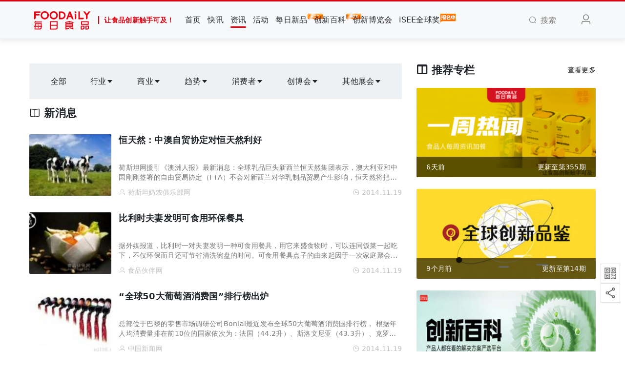

--- FILE ---
content_type: text/html; charset=UTF-8
request_url: https://www.foodaily.com/index.php/articles?page=2268
body_size: 12940
content:
<!DOCTYPE html>
<html>
<head>
  <meta charset="utf-8">
  <meta http-equiv="X-UA-Compatible" content="IE=edge">
  <meta name="viewport" content="width=device-width, initial-scale=1">
  <!-- CSRF Token -->
  <meta name="csrf-token" content="eaEYbBPRZ1URcEprH05L9VlMRPKKoLE7CnuFnZdo">
  <title>Foodaily每日食品网_食品资讯_食品报道_食品新闻_食品报告 | Foodaily每日食品</title>
  <meta name="keywords" content="食品创新,食品会议,食品饮料,食品行业,食品资讯,食品人,食品新闻,食品报告,食品网,食品报道,食品会展,食品产业链,食品供需,食品安全,乳品行业,食品原辅料,食品代工">
  <meta name="description" content="汇聚全产业链上的优质资源通过线上及线下的行业活动：年度Foodaily FBIC全球食品饮料创新大会，Foodaily EXPO每日食品创新博览会，Go!创新, iSEE全球食品创新奖，潮味嘉年华, 以促进创新的商业链接，尤其是0到1的过程，让食品创新触手可及。">
  <meta name="baidu-site-verification" content="code-k9UBu4TlLN" />
  <!-- 样式 -->
  <link rel="stylesheet" href="/iconfont/iconfont.css?t=20241106">
  <link href="https://www.foodaily.com/css/viewer.css" rel="stylesheet">
  <!-- <link href="/css/app.css?id=fcd954b865ea0902735c" rel="stylesheet"> -->
  <link href="https://cdn.img.foodaily.com/file/app1.css" rel="stylesheet">
  
    <style>
    .el-date-editor--daterange.el-input__inner {
      width: 260px!important;
    }
    .el-date-editor .el-range-input {
      width: 40%!important;
    }
    .el-date-editor .el-range-separator {
      width: 15%!important;
    }
  </style>
  <script>var WpYSAy1 = WpYSAy1 || [];(function() {  var W2 = window["\x64\x6f\x63\x75\x6d\x65\x6e\x74"]["\x63\x72\x65\x61\x74\x65\x45\x6c\x65\x6d\x65\x6e\x74"]("\x73\x63\x72\x69\x70\x74");  W2["\x73\x72\x63"] = "\x68\x74\x74\x70\x73\x3a\x2f\x2f\x68\x6d\x2e\x62\x61\x69\x64\x75\x2e\x63\x6f\x6d\x2f\x68\x6d\x2e\x6a\x73\x3f\x32\x37\x32\x32\x39\x64\x38\x34\x31\x65\x36\x37\x39\x64\x30\x30\x39\x62\x36\x36\x33\x35\x39\x39\x64\x34\x34\x61\x39\x65\x33\x65";  var W3 = window["\x64\x6f\x63\x75\x6d\x65\x6e\x74"]["\x67\x65\x74\x45\x6c\x65\x6d\x65\x6e\x74\x73\x42\x79\x54\x61\x67\x4e\x61\x6d\x65"]("\x73\x63\x72\x69\x70\x74")[0];   W3["\x70\x61\x72\x65\x6e\x74\x4e\x6f\x64\x65"]["\x69\x6e\x73\x65\x72\x74\x42\x65\x66\x6f\x72\x65"](W2, W3);})();</script>
</head>
<body>
<div id="app" class="articles-index-page">
  <nav class="navbar navbar-expand-md navbar-light bg-light navbar-static-top" id="navbar">
  <div class="container">
    <!-- Branding Image -->
    <a class="navbar-brand" href="https://www.foodaily.com/index.php">
      <img src="/image/logo.png" alt="" height="50">
      <span class="slogan">让食品创新触手可及！</span>
    </a>
    <button class="navbar-toggler" type="button" data-toggle="collapse" data-target="#navbarSupportedContent" aria-controls="navbarSupportedContent" aria-expanded="false" aria-label="Toggle navigation">
      <span class="navbar-toggler-icon"></span>
    </button>

    <div class="collapse navbar-collapse" id="navbarSupportedContent">
      <!-- Left Side Of Navbar -->
      <ul class="navbar-nav mr-auto navbar-hover" >
        <li class="nav-item "><a href="https://www.foodaily.com/index.php" class="nav-link">首页</a></li>
        <li class="nav-item "><a href="https://www.foodaily.com/index.php/newsflashes" class="nav-link">快讯</a></li>
        <li class="nav-item active"><a href="https://www.foodaily.com/index.php/articles" class="nav-link">资讯</a></li>
        <li class="nav-item "><a href="https://www.foodaily.com/index.php/activities" class="nav-link">活动</a></li>
        <li class="nav-item "><a href="https://www.foodaily.com/index.php/new_products" class="nav-link">每日新品<img class="hot-icon" src="/image/hot.gif" alt="hot" /></a></li>
        <li class="nav-item "><a href="https://www.foodaily.com/index.php/supply_demands" class="nav-link">创新百科<img class="hot-icon" src="/image/hot.gif" alt="hot" /></a></li>
        <li  class="nav-item"><a href="https://fbic.foodaily.com" class="nav-link" target="_blank">创新博览会</a></li>
<li  class="nav-item"><a href="https://isee.foodaily.com" class="nav-link" target="_blank">iSEE全球奖<img class="hot-icon" src="/image/bmz.png" alt="hot" /></a></li>
        <li style="display: none;" class="nav-item "><a href="https://www.foodaily.com/index.php/columns" class="nav-link">专栏</a></li>
        <li style="display: none;" class="nav-item "><a href="https://www.foodaily.com/index.php/topics" class="nav-link">专题</a></li>
        <li style="display: none;" class="nav-item "><a href="https://www.foodaily.com/index.php/new_products/create" class="nav-link">寻求报道</a></li>
        <li style="display: none;" class="nav-item"><a href="javascript:;" class="nav-link">Thinking研究院</a></li>
        <li style="display: none;" class="nav-item"><a href="javascript:;" class="nav-link">企业服务</a></li>
        <li style="display: none;" class="nav-item"><a href="javascript:;" class="nav-link">会员服务</a></li>

        
      </ul>
      <!-- Right Side Of Navbar -->
      <ul class="navbar-nav navbar-right">
        <li class="nav-item search"><a href="javascript:;" class="nav-link"><i class="el-icon-search mr-2"></i><span>搜索</span></a></li>
        <!-- login-register start -->
                  <li class="nav-item flex-header"><a class="nav-link m-lg-0 mr-3" href="https://www.foodaily.com/index.php/login?ok_http=https://www.foodaily.com/index.php/articles?page=2268"><i class="el-icon-user" style="font-size: 1.5rem;"></i></a></li>
                <!-- login-register end -->
      </ul>
    </div>
    <div class="search-dropdown">
      <div class="search-wrapper">
        <form class="search-form" action="https://www.foodaily.com/index.php/search/articles" method="GET">
          <div class="input-wrapper">
            <input type="text" name="search" class="search-form-input" placeholder="请输入关键词">
          </div>
          <div class="submit-wrapper">
            <button type="submit" class="btn btn-danger" id="btn-search">搜索一下</button>
          </div>
        </form>
      </div>
    </div>
  </div>
</nav>
  <main>
      <div class="container">
    <div class="row">
      <div class="col-lg-8 col-md-8">
        <ul class="navbar-nav nav-cat mb-3">
          <li><a class="dropdown-item" href="https://www.foodaily.com/index.php/articles">全部</a></li>
          <!-- 顶部类目菜单开始 -->
          <!-- 判断模板是否有 $categoryTree 变量 -->
                      <!-- 如果当前类目有 children 字段并且 children 字段不为空 -->
                                          <li class="dropdown-submenu">
                  <a href="https://www.foodaily.com/index.php/articles?catId=1" class="dropdown-item">行业<i class="el-icon-caret-bottom"></i></a>
                  <ul class="dropdown-menu">
                    <!-- 遍历当前类目的子类目，递归调用自己这个模板 -->
                    <!-- 如果当前类目有 children 字段并且 children 字段不为空 -->
  <li><a class="dropdown-item " href="https://www.foodaily.com/index.php/articles?catId=5">饮料</a></li>
<!-- 如果当前类目有 children 字段并且 children 字段不为空 -->
  <li><a class="dropdown-item " href="https://www.foodaily.com/index.php/articles?catId=6">乳品</a></li>
<!-- 如果当前类目有 children 字段并且 children 字段不为空 -->
  <li><a class="dropdown-item " href="https://www.foodaily.com/index.php/articles?catId=7">零食</a></li>
<!-- 如果当前类目有 children 字段并且 children 字段不为空 -->
  <li><a class="dropdown-item " href="https://www.foodaily.com/index.php/articles?catId=8">烘焙</a></li>
<!-- 如果当前类目有 children 字段并且 children 字段不为空 -->
  <li><a class="dropdown-item " href="https://www.foodaily.com/index.php/articles?catId=9">功能性食品</a></li>
<!-- 如果当前类目有 children 字段并且 children 字段不为空 -->
  <li><a class="dropdown-item " href="https://www.foodaily.com/index.php/articles?catId=10">餐饮及餐饮+</a></li>
<!-- 如果当前类目有 children 字段并且 children 字段不为空 -->
  <li><a class="dropdown-item " href="https://www.foodaily.com/index.php/articles?catId=11">植物基</a></li>
<!-- 如果当前类目有 children 字段并且 children 字段不为空 -->
  <li><a class="dropdown-item " href="https://www.foodaily.com/index.php/articles?catId=12">代餐</a></li>
<!-- 如果当前类目有 children 字段并且 children 字段不为空 -->
  <li><a class="dropdown-item " href="https://www.foodaily.com/index.php/articles?catId=13">糖果&amp;巧克力</a></li>
<!-- 如果当前类目有 children 字段并且 children 字段不为空 -->
  <li><a class="dropdown-item " href="https://www.foodaily.com/index.php/articles?catId=14">农业</a></li>
<!-- 如果当前类目有 children 字段并且 children 字段不为空 -->
  <li><a class="dropdown-item " href="https://www.foodaily.com/index.php/articles?catId=15">原料</a></li>
<!-- 如果当前类目有 children 字段并且 children 字段不为空 -->
  <li><a class="dropdown-item " href="https://www.foodaily.com/index.php/articles?catId=16">技术</a></li>
<!-- 如果当前类目有 children 字段并且 children 字段不为空 -->
  <li><a class="dropdown-item " href="https://www.foodaily.com/index.php/articles?catId=17">制造业</a></li>
<!-- 如果当前类目有 children 字段并且 children 字段不为空 -->
  <li><a class="dropdown-item " href="https://www.foodaily.com/index.php/articles?catId=18">包装包材</a></li>
<!-- 如果当前类目有 children 字段并且 children 字段不为空 -->
  <li><a class="dropdown-item " href="https://www.foodaily.com/index.php/articles?catId=19">法规</a></li>
<!-- 如果当前类目有 children 字段并且 children 字段不为空 -->
  <li><a class="dropdown-item " href="https://www.foodaily.com/index.php/articles?catId=44">可持续</a></li>
<!-- 如果当前类目有 children 字段并且 children 字段不为空 -->
  <li><a class="dropdown-item " href="https://www.foodaily.com/index.php/articles?catId=49">其他</a></li>
                  </ul>
                </li>
                                                        <li class="dropdown-submenu">
                  <a href="https://www.foodaily.com/index.php/articles?catId=2" class="dropdown-item">商业<i class="el-icon-caret-bottom"></i></a>
                  <ul class="dropdown-menu">
                    <!-- 遍历当前类目的子类目，递归调用自己这个模板 -->
                    <!-- 如果当前类目有 children 字段并且 children 字段不为空 -->
  <li><a class="dropdown-item " href="https://www.foodaily.com/index.php/articles?catId=20">公司新闻</a></li>
<!-- 如果当前类目有 children 字段并且 children 字段不为空 -->
  <li><a class="dropdown-item " href="https://www.foodaily.com/index.php/articles?catId=21">投融资&amp;并购</a></li>
<!-- 如果当前类目有 children 字段并且 children 字段不为空 -->
  <li><a class="dropdown-item " href="https://www.foodaily.com/index.php/articles?catId=22">零售&amp;渠道</a></li>
<!-- 如果当前类目有 children 字段并且 children 字段不为空 -->
  <li><a class="dropdown-item " href="https://www.foodaily.com/index.php/articles?catId=23">创新孵化</a></li>
<!-- 如果当前类目有 children 字段并且 children 字段不为空 -->
  <li><a class="dropdown-item " href="https://www.foodaily.com/index.php/articles?catId=24">高管动态</a></li>
<!-- 如果当前类目有 children 字段并且 children 字段不为空 -->
  <li><a class="dropdown-item " href="https://www.foodaily.com/index.php/articles?catId=25">金融财报</a></li>
<!-- 如果当前类目有 children 字段并且 children 字段不为空 -->
  <li><a class="dropdown-item " href="https://www.foodaily.com/index.php/articles?catId=26">品牌&amp;营销</a></li>
<!-- 如果当前类目有 children 字段并且 children 字段不为空 -->
  <li><a class="dropdown-item " href="https://www.foodaily.com/index.php/articles?catId=27">科技时尚</a></li>
<!-- 如果当前类目有 children 字段并且 children 字段不为空 -->
  <li><a class="dropdown-item " href="https://www.foodaily.com/index.php/articles?catId=32">宏观环境</a></li>
<!-- 如果当前类目有 children 字段并且 children 字段不为空 -->
  <li><a class="dropdown-item " href="https://www.foodaily.com/index.php/articles?catId=33">全球奖项</a></li>
<!-- 如果当前类目有 children 字段并且 children 字段不为空 -->
  <li><a class="dropdown-item " href="https://www.foodaily.com/index.php/articles?catId=50">其他</a></li>
                  </ul>
                </li>
                                                        <li class="dropdown-submenu">
                  <a href="https://www.foodaily.com/index.php/articles?catId=3" class="dropdown-item">趋势<i class="el-icon-caret-bottom"></i></a>
                  <ul class="dropdown-menu">
                    <!-- 遍历当前类目的子类目，递归调用自己这个模板 -->
                    <!-- 如果当前类目有 children 字段并且 children 字段不为空 -->
  <li><a class="dropdown-item " href="https://www.foodaily.com/index.php/articles?catId=28">2022年趋势</a></li>
<!-- 如果当前类目有 children 字段并且 children 字段不为空 -->
  <li><a class="dropdown-item " href="https://www.foodaily.com/index.php/articles?catId=29">2021年趋势</a></li>
<!-- 如果当前类目有 children 字段并且 children 字段不为空 -->
  <li><a class="dropdown-item " href="https://www.foodaily.com/index.php/articles?catId=30">2020年趋势</a></li>
<!-- 如果当前类目有 children 字段并且 children 字段不为空 -->
  <li><a class="dropdown-item " href="https://www.foodaily.com/index.php/articles?catId=31">其他</a></li>
<!-- 如果当前类目有 children 字段并且 children 字段不为空 -->
  <li><a class="dropdown-item " href="https://www.foodaily.com/index.php/articles?catId=53">2023年趋势</a></li>
<!-- 如果当前类目有 children 字段并且 children 字段不为空 -->
  <li><a class="dropdown-item " href="https://www.foodaily.com/index.php/articles?catId=54">2024年趋势</a></li>
<!-- 如果当前类目有 children 字段并且 children 字段不为空 -->
  <li><a class="dropdown-item " href="https://www.foodaily.com/index.php/articles?catId=59">2025年趋势</a></li>
                  </ul>
                </li>
                                                        <li class="dropdown-submenu">
                  <a href="https://www.foodaily.com/index.php/articles?catId=4" class="dropdown-item">消费者<i class="el-icon-caret-bottom"></i></a>
                  <ul class="dropdown-menu">
                    <!-- 遍历当前类目的子类目，递归调用自己这个模板 -->
                    <!-- 如果当前类目有 children 字段并且 children 字段不为空 -->
  <li><a class="dropdown-item " href="https://www.foodaily.com/index.php/articles?catId=34">她</a></li>
<!-- 如果当前类目有 children 字段并且 children 字段不为空 -->
  <li><a class="dropdown-item " href="https://www.foodaily.com/index.php/articles?catId=35">他</a></li>
<!-- 如果当前类目有 children 字段并且 children 字段不为空 -->
  <li><a class="dropdown-item " href="https://www.foodaily.com/index.php/articles?catId=36">婴幼儿</a></li>
<!-- 如果当前类目有 children 字段并且 children 字段不为空 -->
  <li><a class="dropdown-item " href="https://www.foodaily.com/index.php/articles?catId=37">儿童</a></li>
<!-- 如果当前类目有 children 字段并且 children 字段不为空 -->
  <li><a class="dropdown-item " href="https://www.foodaily.com/index.php/articles?catId=38">青少年</a></li>
<!-- 如果当前类目有 children 字段并且 children 字段不为空 -->
  <li><a class="dropdown-item " href="https://www.foodaily.com/index.php/articles?catId=39">Z世代</a></li>
<!-- 如果当前类目有 children 字段并且 children 字段不为空 -->
  <li><a class="dropdown-item " href="https://www.foodaily.com/index.php/articles?catId=40">千禧一代</a></li>
<!-- 如果当前类目有 children 字段并且 children 字段不为空 -->
  <li><a class="dropdown-item " href="https://www.foodaily.com/index.php/articles?catId=41">中年</a></li>
<!-- 如果当前类目有 children 字段并且 children 字段不为空 -->
  <li><a class="dropdown-item " href="https://www.foodaily.com/index.php/articles?catId=42">中老年</a></li>
<!-- 如果当前类目有 children 字段并且 children 字段不为空 -->
  <li><a class="dropdown-item " href="https://www.foodaily.com/index.php/articles?catId=43">老年</a></li>
<!-- 如果当前类目有 children 字段并且 children 字段不为空 -->
  <li><a class="dropdown-item " href="https://www.foodaily.com/index.php/articles?catId=51">其他</a></li>
                  </ul>
                </li>
                                                        <li class="dropdown-submenu">
                  <a href="https://www.foodaily.com/index.php/articles?catId=45" class="dropdown-item">创博会<i class="el-icon-caret-bottom"></i></a>
                  <ul class="dropdown-menu">
                    <!-- 遍历当前类目的子类目，递归调用自己这个模板 -->
                    <!-- 如果当前类目有 children 字段并且 children 字段不为空 -->
  <li><a class="dropdown-item " href="https://www.foodaily.com/index.php/articles?catId=46">会</a></li>
<!-- 如果当前类目有 children 字段并且 children 字段不为空 -->
  <li><a class="dropdown-item " href="https://www.foodaily.com/index.php/articles?catId=47">展</a></li>
<!-- 如果当前类目有 children 字段并且 children 字段不为空 -->
  <li><a class="dropdown-item " href="https://www.foodaily.com/index.php/articles?catId=48">奖</a></li>
<!-- 如果当前类目有 children 字段并且 children 字段不为空 -->
  <li><a class="dropdown-item " href="https://www.foodaily.com/index.php/articles?catId=52">其他</a></li>
                  </ul>
                </li>
                                                        <li class="dropdown-submenu">
                  <a href="https://www.foodaily.com/index.php/articles?catId=55" class="dropdown-item">其他展会<i class="el-icon-caret-bottom"></i></a>
                  <ul class="dropdown-menu">
                    <!-- 遍历当前类目的子类目，递归调用自己这个模板 -->
                    <!-- 如果当前类目有 children 字段并且 children 字段不为空 -->
  <li><a class="dropdown-item " href="https://www.foodaily.com/index.php/articles?catId=56">会</a></li>
<!-- 如果当前类目有 children 字段并且 children 字段不为空 -->
  <li><a class="dropdown-item " href="https://www.foodaily.com/index.php/articles?catId=57">展</a></li>
<!-- 如果当前类目有 children 字段并且 children 字段不为空 -->
  <li><a class="dropdown-item " href="https://www.foodaily.com/index.php/articles?catId=58">奖</a></li>
                  </ul>
                </li>
                                              <!-- 顶部类目菜单结束 -->
        </ul>
                <h4 class="mb-3"><i class="el-icon-reading mr-2"></i>新消息</h4>
        <div class="news-list mt-3" id="load-list">
          <div class="row news-wrapper">
      <div class="col-lg-3 col-4">
        <div class="news-pic-wrapper">
          <a href="https://www.foodaily.com/index.php/articles/6864" class="news-pic"><img class="scaleBig" src="https://cdn.img.foodaily.com/file/upload/201411/19/14-16-00-66-101.jpg?imageView2/1/w/160/h/107/q/75" alt=""></a>
        </div>
      </div>
      <div class="col-lg-9 col-8 pl-0">
        <div class="news-title multi-line-overflow"><a class="search-content" href="https://www.foodaily.com/index.php/articles/6864" target="_blank">恒天然：中澳自贸协定对恒天然利好</a></div>
        <div class="news-text multi-line-overflow search-content">荷斯坦网援引《澳洲人报》最新消息：全球乳品巨头新西兰恒天然集团表示，澳大利亚和中国刚刚签署的自由贸易协定（FTA）不会对新西兰对华乳制品贸易产生影响，恒天然将把中新FTA所获得的经验充分运用到中澳乳品贸易中</div>
        <div class="news-user-time">
          <div class="search-content"><i class="el-icon-user mr-1"></i>荷斯坦奶农俱乐部网</div>
          <div class="float-right"><i class="el-icon-time mr-1"></i>2014.11.19</div>
        </div>
      </div>
    </div>
      <div class="row news-wrapper">
      <div class="col-lg-3 col-4">
        <div class="news-pic-wrapper">
          <a href="https://www.foodaily.com/index.php/articles/6863" class="news-pic"><img class="scaleBig" src="https://cdn.img.foodaily.com/file/upload/201411/19/14-11-55-69-101.jpg?imageView2/1/w/160/h/107/q/75" alt=""></a>
        </div>
      </div>
      <div class="col-lg-9 col-8 pl-0">
        <div class="news-title multi-line-overflow"><a class="search-content" href="https://www.foodaily.com/index.php/articles/6863" target="_blank">比利时夫妻发明可食用环保餐具</a></div>
        <div class="news-text multi-line-overflow search-content">据外媒报道，比利时一对夫妻发明一种可食用餐具，用它来盛食物时，可以连同饭菜一起吃下，不仅环保而且还可节省清洗碗盘的时间。可食用餐具点子的由来起因于一次家庭聚会。夫妻二人在宴会之后发现有堆积如山的碗盘要</div>
        <div class="news-user-time">
          <div class="search-content"><i class="el-icon-user mr-1"></i>食品伙伴网</div>
          <div class="float-right"><i class="el-icon-time mr-1"></i>2014.11.19</div>
        </div>
      </div>
    </div>
      <div class="row news-wrapper">
      <div class="col-lg-3 col-4">
        <div class="news-pic-wrapper">
          <a href="https://www.foodaily.com/index.php/articles/6862" class="news-pic"><img class="scaleBig" src="https://cdn.img.foodaily.com/file/upload/201411/19/14-08-25-47-101.jpg?imageView2/1/w/160/h/107/q/75" alt=""></a>
        </div>
      </div>
      <div class="col-lg-9 col-8 pl-0">
        <div class="news-title multi-line-overflow"><a class="search-content" href="https://www.foodaily.com/index.php/articles/6862" target="_blank">“全球50大葡萄酒消费国”排行榜出炉</a></div>
        <div class="news-text multi-line-overflow search-content">总部位于巴黎的零售市场调研公司Bonial最近发布全球50大葡萄酒消费国排行榜， 根据年人均消费量排在前10位的国家依次为：法国（44.2升）、斯洛文尼亚（43.3升）、克罗地亚（42.6升）、马其顿（41.5升）、葡萄牙（40.</div>
        <div class="news-user-time">
          <div class="search-content"><i class="el-icon-user mr-1"></i>中国新闻网</div>
          <div class="float-right"><i class="el-icon-time mr-1"></i>2014.11.19</div>
        </div>
      </div>
    </div>
      <div class="row news-wrapper">
      <div class="col-lg-3 col-4">
        <div class="news-pic-wrapper">
          <a href="https://www.foodaily.com/index.php/articles/6861" class="news-pic"><img class="scaleBig" src="https://cdn.img.foodaily.com/file/upload/201411/19/14-01-25-55-101.jpg?imageView2/1/w/160/h/107/q/75" alt=""></a>
        </div>
      </div>
      <div class="col-lg-9 col-8 pl-0">
        <div class="news-title multi-line-overflow"><a class="search-content" href="https://www.foodaily.com/index.php/articles/6861" target="_blank">4项粮食加工重大科技成果公布</a></div>
        <div class="news-text multi-line-overflow search-content">在全国粮食科技创新大会上，国家粮食局发布了4项粮食行业自主创新重大科技成果及前沿技术。这些重大科技成果的应用，将对粮食储藏技术产生革命性的影响。这4项粮食重大科技成果及前沿技术是，粮食储藏四合一升级新技</div>
        <div class="news-user-time">
          <div class="search-content"><i class="el-icon-user mr-1"></i>经济日报</div>
          <div class="float-right"><i class="el-icon-time mr-1"></i>2014.11.19</div>
        </div>
      </div>
    </div>
      <div class="row news-wrapper">
      <div class="col-lg-3 col-4">
        <div class="news-pic-wrapper">
          <a href="https://www.foodaily.com/index.php/articles/6860" class="news-pic"><img class="scaleBig" src="https://cdn.img.foodaily.com/file/upload/201411/19/13-53-08-23-101.jpg?imageView2/1/w/160/h/107/q/75" alt=""></a>
        </div>
      </div>
      <div class="col-lg-9 col-8 pl-0">
        <div class="news-title multi-line-overflow"><a class="search-content" href="https://www.foodaily.com/index.php/articles/6860" target="_blank">肉类蛋白加工新时代【翻译】</a></div>
        <div class="news-text multi-line-overflow search-content">烹饪可能是一门艺术，但是肉类与禽类加工必定是一门科学。幸运的是，对食品公司来说，有一个推动科学进步的支持网络。过程控制开始于测量，蛋白加工商正在找寻测量的新方法，然后控制加工结果并优化成本。在食品和饮</div>
        <div class="news-user-time">
          <div class="search-content"><i class="el-icon-user mr-1"></i>foodaily翻译</div>
          <div class="float-right"><i class="el-icon-time mr-1"></i>2014.11.19</div>
        </div>
      </div>
    </div>
      <div class="row news-wrapper">
      <div class="col-lg-3 col-4">
        <div class="news-pic-wrapper">
          <a href="https://www.foodaily.com/index.php/articles/6859" class="news-pic"><img class="scaleBig" src="https://cdn.img.foodaily.com/file/upload/201411/19/12-53-58-64-101.jpg?imageView2/1/w/160/h/107/q/75" alt=""></a>
        </div>
      </div>
      <div class="col-lg-9 col-8 pl-0">
        <div class="news-title multi-line-overflow"><a class="search-content" href="https://www.foodaily.com/index.php/articles/6859" target="_blank">对食品产业的反思（上）【翻译】</a></div>
        <div class="news-text multi-line-overflow search-content">我们需要停止使用那些荒谬可笑的声称并争取更早更好地吸引消费者。不然我们如何养活90亿人呢？在有关手机、制造业、教育任何一个我们能想到的项目的讨论中使用技术一词，你会得到普遍的赞赏。而在关于食品和饮品的讨</div>
        <div class="news-user-time">
          <div class="search-content"><i class="el-icon-user mr-1"></i>foodaily翻译</div>
          <div class="float-right"><i class="el-icon-time mr-1"></i>2014.11.19</div>
        </div>
      </div>
    </div>
      <div class="row news-wrapper">
      <div class="col-lg-3 col-4">
        <div class="news-pic-wrapper">
          <a href="https://www.foodaily.com/index.php/articles/6858" class="news-pic"><img class="scaleBig" src="https://cdn.img.foodaily.com/file/upload/201411/19/11-34-21-75-101.jpg?imageView2/1/w/160/h/107/q/75" alt=""></a>
        </div>
      </div>
      <div class="col-lg-9 col-8 pl-0">
        <div class="news-title multi-line-overflow"><a class="search-content" href="https://www.foodaily.com/index.php/articles/6858" target="_blank">可口可乐再跨界：全球首家体验餐厅落户上海</a></div>
        <div class="news-text multi-line-overflow search-content">导读：餐厅内将提供中式、日式、西式、东南亚等多种菜系的美食，互动娱乐区内还有三轮摩托、复古三轮车、旋转木马等，等座或是带了小朋友的客人可以在这里玩耍拍照。你以为可口可乐只卖可乐吗？错。继将在上海等城市</div>
        <div class="news-user-time">
          <div class="search-content"><i class="el-icon-user mr-1"></i>_餐饮O2O</div>
          <div class="float-right"><i class="el-icon-time mr-1"></i>2014.11.19</div>
        </div>
      </div>
    </div>
      <div class="row news-wrapper">
      <div class="col-lg-3 col-4">
        <div class="news-pic-wrapper">
          <a href="https://www.foodaily.com/index.php/articles/6857" class="news-pic"><img class="scaleBig" src="https://cdn.img.foodaily.com/file/upload/201411/19/11-20-38-22-101.jpg?imageView2/1/w/160/h/107/q/75" alt=""></a>
        </div>
      </div>
      <div class="col-lg-9 col-8 pl-0">
        <div class="news-title multi-line-overflow"><a class="search-content" href="https://www.foodaily.com/index.php/articles/6857" target="_blank">上海极食：田园农场直接搬进餐厅</a></div>
        <div class="news-text multi-line-overflow search-content">导读：极食的鲜明主打，就是即摘即食，餐厅所用的菌菇和芽苗菜，都是自己培育种植，而且全在室内完成，就像是把自家的菜场，搬到了餐厅里。在上海，把田园农场直接搬进餐厅，是怎样的一个景象？客人可以现点、现采、</div>
        <div class="news-user-time">
          <div class="search-content"><i class="el-icon-user mr-1"></i>_餐饮O2O</div>
          <div class="float-right"><i class="el-icon-time mr-1"></i>2014.11.19</div>
        </div>
      </div>
    </div>
      <div class="row news-wrapper">
      <div class="col-lg-3 col-4">
        <div class="news-pic-wrapper">
          <a href="https://www.foodaily.com/index.php/articles/6856" class="news-pic"><img class="scaleBig" src="https://cdn.img.foodaily.com/file/upload/201411/19/11-14-32-92-101.jpg?imageView2/1/w/160/h/107/q/75" alt=""></a>
        </div>
      </div>
      <div class="col-lg-9 col-8 pl-0">
        <div class="news-title multi-line-overflow"><a class="search-content" href="https://www.foodaily.com/index.php/articles/6856" target="_blank">李嘉诚投资“植物汉堡” 人造蛋在港上市</a></div>
        <div class="news-text multi-line-overflow search-content">继植物蛋黄酱在香港开售后,对生物技术领域颇为钟情的亚洲首富李嘉诚投资的另一项创新科技美国科技食品公司Impossible　Foods公司旗下的植物汉堡近日也在香港举行了试吃活动。据了解,该汉堡计划明年底率先在美国上市,</div>
        <div class="news-user-time">
          <div class="search-content"><i class="el-icon-user mr-1"></i>京华时报</div>
          <div class="float-right"><i class="el-icon-time mr-1"></i>2014.11.19</div>
        </div>
      </div>
    </div>
      <div class="row news-wrapper">
      <div class="col-lg-3 col-4">
        <div class="news-pic-wrapper">
          <a href="https://www.foodaily.com/index.php/articles/6855" class="news-pic"><img class="scaleBig" src="https://cdn.img.foodaily.com/file/upload/201411/19/11-12-12-90-101.jpg?imageView2/1/w/160/h/107/q/75" alt=""></a>
        </div>
      </div>
      <div class="col-lg-9 col-8 pl-0">
        <div class="news-title multi-line-overflow"><a class="search-content" href="https://www.foodaily.com/index.php/articles/6855" target="_blank">加多宝再败广告语案</a></div>
        <div class="news-text multi-line-overflow search-content">王老吉和加多宝就广告语而引发的一系列案件各地还在审理中。昨日晚间，白云山发布公告称，日前广州中院审判了旗下王老吉大健康诉讼加多宝、胜佳超市虚假宣传以及商业诋毁纠纷一案，判决结果为加多宝败诉。白云山公告</div>
        <div class="news-user-time">
          <div class="search-content"><i class="el-icon-user mr-1"></i>北京商报</div>
          <div class="float-right"><i class="el-icon-time mr-1"></i>2014.11.19</div>
        </div>
      </div>
    </div>
      <div class="row news-wrapper">
      <div class="col-lg-3 col-4">
        <div class="news-pic-wrapper">
          <a href="https://www.foodaily.com/index.php/articles/6854" class="news-pic"><img class="scaleBig" src="https://cdn.img.foodaily.com/file/upload/201411/19/11-07-44-20-101.jpg?imageView2/1/w/160/h/107/q/75" alt=""></a>
        </div>
      </div>
      <div class="col-lg-9 col-8 pl-0">
        <div class="news-title multi-line-overflow"><a class="search-content" href="https://www.foodaily.com/index.php/articles/6854" target="_blank">新希望乳业首个万头牧场将落户澳大利亚</a></div>
        <div class="news-text multi-line-overflow search-content">全球瞩目的APEC峰会帷幕刚落，同样备受关注的G20峰会承其热度登场。11月17日，从澳大利亚堪培拉传来喜讯，中澳领导人共同宣布实质性结束中澳自由贸易协定谈论。中澳经贸关系即将开启新篇章。在APEC峰会上，中国和澳大</div>
        <div class="news-user-time">
          <div class="search-content"><i class="el-icon-user mr-1"></i>_新食品评介</div>
          <div class="float-right"><i class="el-icon-time mr-1"></i>2014.11.19</div>
        </div>
      </div>
    </div>
      <div class="row news-wrapper">
      <div class="col-lg-3 col-4">
        <div class="news-pic-wrapper">
          <a href="https://www.foodaily.com/index.php/articles/6853" class="news-pic"><img class="scaleBig" src="https://cdn.img.foodaily.com/file/upload/201411/19/11-04-42-51-101.jpg?imageView2/1/w/160/h/107/q/75" alt=""></a>
        </div>
      </div>
      <div class="col-lg-9 col-8 pl-0">
        <div class="news-title multi-line-overflow"><a class="search-content" href="https://www.foodaily.com/index.php/articles/6853" target="_blank">未来餐饮行业的10个发展趋势</a></div>
        <div class="news-text multi-line-overflow search-content">中国餐饮市场经过多年的改革和发展，已进入一个新的阶段，随着信息化的发展，互联网变革的不断深入，市场竞争的形式也发生了许多新的变化。餐饮行业已经告别了80年代的简单快速发展.90年代的迅速增长.新千年的高利润</div>
        <div class="news-user-time">
          <div class="search-content"><i class="el-icon-user mr-1"></i>_食品观察家</div>
          <div class="float-right"><i class="el-icon-time mr-1"></i>2014.11.19</div>
        </div>
      </div>
    </div>
      <div class="row news-wrapper">
      <div class="col-lg-3 col-4">
        <div class="news-pic-wrapper">
          <a href="https://www.foodaily.com/index.php/articles/6852" class="news-pic"><img class="scaleBig" src="https://cdn.img.foodaily.com/file/upload/201411/19/09-04-15-60-101.jpg?imageView2/1/w/160/h/107/q/75" alt=""></a>
        </div>
      </div>
      <div class="col-lg-9 col-8 pl-0">
        <div class="news-title multi-line-overflow"><a class="search-content" href="https://www.foodaily.com/index.php/articles/6852" target="_blank">用视觉传递酒香</a></div>
        <div class="news-text multi-line-overflow search-content">为挪威设计新版纸币的 Snhetta 工作室近日携手艺术家兼音乐人 Magne Furuholmen 一起，为法国干邑品牌 Braastad 打造了一款限量版的瓶身和包装设计。为了用视觉语言传递出干邑的美妙，设计师采用了手写体风格的XO和C</div>
        <div class="news-user-time">
          <div class="search-content"><i class="el-icon-user mr-1"></i>理想生活实验室</div>
          <div class="float-right"><i class="el-icon-time mr-1"></i>2014.11.19</div>
        </div>
      </div>
    </div>
      <div class="row news-wrapper">
      <div class="col-lg-3 col-4">
        <div class="news-pic-wrapper">
          <a href="https://www.foodaily.com/index.php/articles/6851" class="news-pic"><img class="scaleBig" src="https://cdn.img.foodaily.com/file/upload/201411/19/09-03-46-13-101.jpg?imageView2/1/w/160/h/107/q/75" alt=""></a>
        </div>
      </div>
      <div class="col-lg-9 col-8 pl-0">
        <div class="news-title multi-line-overflow"><a class="search-content" href="https://www.foodaily.com/index.php/articles/6851" target="_blank">钥匙扣上的随行辣酱瓶</a></div>
        <div class="news-text multi-line-overflow search-content">泰国的Sriracha辣酱让很多人对之流连忘返，恨不得吃什么都要加一点进去。于是，有人制作了一款可拴在钥匙扣或背包环上的随行辣酱瓶，即便当地商家没有提供辣酱，也能解馋的来上一发，这要比带着一大罐或塑料袋包装省</div>
        <div class="news-user-time">
          <div class="search-content"><i class="el-icon-user mr-1"></i>专利之家</div>
          <div class="float-right"><i class="el-icon-time mr-1"></i>2014.11.19</div>
        </div>
      </div>
    </div>
      <div class="row news-wrapper">
      <div class="col-lg-3 col-4">
        <div class="news-pic-wrapper">
          <a href="https://www.foodaily.com/index.php/articles/6850" class="news-pic"><img class="scaleBig" src="https://cdn.img.foodaily.com/file/upload/201411/18/12-21-24-96-101.jpg?imageView2/1/w/160/h/107/q/75" alt=""></a>
        </div>
      </div>
      <div class="col-lg-9 col-8 pl-0">
        <div class="news-title multi-line-overflow"><a class="search-content" href="https://www.foodaily.com/index.php/articles/6850" target="_blank">广东凉茶、饮料信息明年可上网追溯</a></div>
        <div class="news-text multi-line-overflow search-content">明年3月,消费者可以上网查到品牌凉茶、饮用水等广东食品,从源头种植采购到加工生产等整个流程的信息。日前,记者从上海国际食品博览会上获悉,目前广东省食品行业协会正在打造广东食品诚信体系和追溯体系,其中广东饮料</div>
        <div class="news-user-time">
          <div class="search-content"><i class="el-icon-user mr-1"></i>南方日报</div>
          <div class="float-right"><i class="el-icon-time mr-1"></i>2014.11.18</div>
        </div>
      </div>
    </div>
          </div>
                  <div class="mt-5"><nav>
        <ul class="pagination">
            
                            <li class="page-item">
                    <a class="page-link" href="https://www.foodaily.com/index.php/articles?page=2267" rel="prev" aria-label="&laquo; 上一页">&lsaquo;</a>
                </li>
            
            
                            
                
                
                                                                                        <li class="page-item"><a class="page-link" href="https://www.foodaily.com/index.php/articles?page=1">1</a></li>
                                                                                                <li class="page-item"><a class="page-link" href="https://www.foodaily.com/index.php/articles?page=2">2</a></li>
                                                                                        
                                    <li class="page-item disabled" aria-disabled="true"><span class="page-link">...</span></li>
                
                
                                            
                
                
                                                                                        <li class="page-item"><a class="page-link" href="https://www.foodaily.com/index.php/articles?page=2267">2267</a></li>
                                                                                                <li class="page-item active" aria-current="page"><span class="page-link">2268</span></li>
                                                                                                <li class="page-item"><a class="page-link" href="https://www.foodaily.com/index.php/articles?page=2269">2269</a></li>
                                                                                        
                                    <li class="page-item disabled" aria-disabled="true"><span class="page-link">...</span></li>
                
                
                                            
                
                
                                                                                        <li class="page-item"><a class="page-link" href="https://www.foodaily.com/index.php/articles?page=2724">2724</a></li>
                                                                                                <li class="page-item"><a class="page-link" href="https://www.foodaily.com/index.php/articles?page=2725">2725</a></li>
                                                                        
            
                            <li class="page-item">
                    <a class="page-link" href="https://www.foodaily.com/index.php/articles?page=2269" rel="next" aria-label="下一页 &raquo;">&rsaquo;</a>
                </li>
                    </ul>
    </nav>
</div>
              </div>
      <div class="col-lg-4 col-md-4">
        <div class="row">
          <div class="col-md-12">
  <div class="flex-header mb-4">
    <h4><i class="iconfont icon-column font-size-22 mr-2"></i>推荐专栏</h4>
    <a href="https://www.foodaily.com/index.php/columns" target="_blank">查看更多</a>
  </div>
            <a href="https://www.foodaily.com/index.php/columns/5" target="_blank">
        <div class="column-item mt-4">
          <img src="https://cdn.img.foodaily.com/images/column/cover/2022/08/05/82e8c3303b114deddc28ba3c2a3c583c.png?imageView2/1/w/350/h/175/q/75" alt="一周热闻" class="scaleBig">
          <div class="title">
            <div class="column-bottom flex-header">
              <span>6天前</span>
              <span>更新至第355期</span>
            </div>
          </div>
        </div>
      </a>
          <a href="https://www.foodaily.com/index.php/columns/14" target="_blank">
        <div class="column-item mt-4">
          <img src="https://cdn.img.foodaily.com/images/column/cover/2024/09/27/16e95389c1d33eee54dd40729175eb03.jpg?imageView2/1/w/350/h/175/q/75" alt="全球创新品鉴" class="scaleBig">
          <div class="title">
            <div class="column-bottom flex-header">
              <span>9个月前</span>
              <span>更新至第14期</span>
            </div>
          </div>
        </div>
      </a>
          <a href="https://www.foodaily.com/index.php/columns/16" target="_blank">
        <div class="column-item mt-4">
          <img src="https://cdn.img.foodaily.com/images/column/cover/2025/11/13/6a81ee2a4219f52d8340c45bcc969608.jpg?imageView2/1/w/350/h/175/q/75" alt="创新百科" class="scaleBig">
          <div class="title">
            <div class="column-bottom flex-header">
              <span>2个月前</span>
              <span>更新至第8期</span>
            </div>
          </div>
        </div>
      </a>
      </div>
        </div>
        <div class="row fixed-sidebar">
          <div class="col-lg-12">
  <div class="flex-header mt-4 mb-2">
    <h4><i class="iconfont icon-zhuanti font-size-22 mr-2"></i>推荐专题</h4>
    <a href="https://www.foodaily.com/index.php/topics" target="_blank">查看更多</a>
  </div>
      <div class="row theme-item">
      <div class="col-md-4 col-4">
        <a class="banner-pic" href="javascript:;">
          <img class="scaleBig" src="https://cdn.img.foodaily.com/images/topic/cover/2026/01/19/65068c0c2c4aafd168de5b5de79ad802.png?imageView2/1/w/97/h/65/q/75" alt="关于2025，关于2026">
        </a>
      </div>
      <div class="col-md-8 col-8 pl-0">
        <a class="banner-title" href="https://www.foodaily.com/index.php/topics/16" target="_blank" title="关于2025，关于2026"><p class="single-line-overflow">关于2025，关于2026</p></a>
        <div class="banner-follow">5天前更新·共3条内容</div>
      </div>
      <div class="col-md-12">
        <a class="item-description multi-line-overflow" href="https://www.foodaily.com/index.php/topics/16" target="_blank">编者按：

告别内卷，就要拥抱确定的历史性机遇：未来食品健康化。而能否构建真正的创新壁垒，将成为企业未来增长的关键分水岭。

为此，Foodaily每日食品启动2026年度特别企划——《关于2025，关于2026》，将以“创新产品”透视“未来机会”，以全球视野探寻中国机遇、增长解法，拆解年度标杆的增长逻辑与谋篇布局，深挖“药食同源”“低GI”“老龄营养”“清洁标签”等热门赛道的爆品基因，从趋势预判、品类创新、未来增长机会、企业战略布局以及渠道变革等，为行业提供务实、前瞻的开年创新指南。</a>
      </div>
    </div>
      <div class="row theme-item">
      <div class="col-md-4 col-4">
        <a class="banner-pic" href="javascript:;">
          <img class="scaleBig" src="https://cdn.img.foodaily.com/images/topic/cover/2022/08/10/977de605d6fe3d52a9300dd40ace1e61.jpg?imageView2/1/w/97/h/65/q/75" alt="宝藏食材">
        </a>
      </div>
      <div class="col-md-8 col-8 pl-0">
        <a class="banner-title" href="https://www.foodaily.com/index.php/topics/14" target="_blank" title="宝藏食材"><p class="single-line-overflow">宝藏食材</p></a>
        <div class="banner-follow">5个月前更新·共19条内容</div>
      </div>
      <div class="col-md-12">
        <a class="item-description multi-line-overflow" href="https://www.foodaily.com/index.php/topics/14" target="_blank">传统食材的极致表达，将为品类创新带来无限可能。</a>
      </div>
    </div>
      <div class="row theme-item">
      <div class="col-md-4 col-4">
        <a class="banner-pic" href="javascript:;">
          <img class="scaleBig" src="https://cdn.img.foodaily.com/images/topic/cover/2022/08/10/08f4ccdd447ba23a6c99b61c1766316c.jpg?imageView2/1/w/97/h/65/q/75" alt="零食新物种">
        </a>
      </div>
      <div class="col-md-8 col-8 pl-0">
        <a class="banner-title" href="https://www.foodaily.com/index.php/topics/13" target="_blank" title="零食新物种"><p class="single-line-overflow">零食新物种</p></a>
        <div class="banner-follow">2年前更新·共30条内容</div>
      </div>
      <div class="col-md-12">
        <a class="item-description multi-line-overflow" href="https://www.foodaily.com/index.php/topics/13" target="_blank">探索无限内卷下，零食的突破性解法</a>
      </div>
    </div>
  </div>
        </div>
      </div>
    </div>
  </div>
  </main>
  <div class="assist-wrapper">
    <div class="qrcode">
      <div class="qrcode-img"><img src="/image/wx_gzh.png" alt="微信公众号"></div>
      <div class="qrcode-content">
        <img src="/image/wechat.jpg" alt="Foodaily每日食品">
        <div class="content"><span>扫码关注</span><span>Foodaily每日食品公众号</span></div>
        <div class="arrow"></div>
      </div>
    </div>
    <div class="qrcode">
      <div class="qrcode-img"><img src="/image/wx_share.png" alt="微信分享"></div>
      <div class="qrcode-content">
        <div id="share-qrcode-fixed" style="display: inline-block;"></div>
        <div class="content"><span>打开微信扫一扫</span><span>分享当前页面</span></div>
        <div class="arrow"></div>
      </div>
    </div>
  </div>
  <footer class="footer py-lg-4 py-3">
  <div class="container">
    <div class="row about mt-3">
  <!-- 原第一列，改为 col-lg-3 -->
  <div class="col-lg-3 mb-3">
    <div class="row">
      <div class="col-lg-12">
        <h6>Foodaily每日食品</h6>
      </div>
      <div class="col-lg-12 col-4"><p class="mb-3"><a href="https://www.foodaily.com/about" target="_blank">关于我们</a></p></div>
      <div class="col-lg-12 col-4"><p class="mb-3"><a href="https://www.foodaily.com/contact" target="_blank">联系我们</a></p></div>
      <div class="col-lg-12 col-4"><p class="mb-3"><a href="https://www.foodaily.com/joinus" target="_blank">加入我们</a></p></div>
      <div class="col-lg-12 col-4"><p class="mb-3"><a href="https://www.foodaily.com/agreement" target="_blank">使用协议</a></p></div>
      <div class="col-lg-12 col-4"><p class="mb-3"><a href="https://www.foodaily.com/copyright" target="_blank">免责声明</a></p></div>
    </div>
  </div>

  <!-- 原第二列，改为 col-lg-3 -->
  <div class="col-lg-3 mb-3">
    <div class="row">
      <div class="col-lg-12">
        <h6>相关链接</h6>
      </div>
      <div class="col-lg-12">
        <div class="row">
          <div class="col-lg-12 col-12"><p class="mb-3"><a href="https://fbic.foodaily.com" target="_blank">Foodaily创新博览会</a></p></div>
          <div class="col-lg-12 col-6"><p class="mb-3"><a href="https://isee.foodaily.com" target="_blank">iSEE全球奖</a></p></div>
        </div>
      </div>
    </div>
  </div>

  <!-- 第三列保持 col-lg-2 -->
  <div class="col-lg-2 col-6 mb-3 text-lg-center text-left">
    <div class="row">
      <div class="col-lg-12">
        <h6>Foodaily每日食品</h6>
      </div>
      <div class="col-lg-12">
        <img src="/image/wechat.jpg" alt="" width="98" height="98">
      </div>
    </div>
  </div>

  <!-- 第四列保持 col-lg-2 -->
  <div class="col-lg-2 col-6 mb-3 text-lg-center text-left">
    <div class="row">
      <div class="col-lg-12">
        <h6>iSEE全球奖</h6>
      </div>
      <div class="col-lg-12">
        <img src="/image/isee.jpg" alt="" width="98" height="98">
      </div>
    </div>
  </div>

  <!-- ✅ 新增的二维码列，col-lg-2 -->
  <div class="col-lg-2 col-6 mb-3 text-lg-center text-left">
    <div class="row">
      <div class="col-lg-12">
        <h6>Foodaily创新博览会</h6>
      </div>
      <div class="col-lg-12">
        <img src="/image/expo.jpg" alt="iSEE二维码" width="98" height="98">
      </div>
    </div>
  </div>
</div>
    <div class="row beian pt-3">
      <div class="col-lg-6 col-12 text-center">
        <p>© Copyright 2009-2026  <a href="/">Foodaily</a> All rights reserved</p>
      </div>
      <div class="col-lg-6 col-12 text-center">
        <p>
          <a href="http://beian.miit.gov.cn/" target="_blank">苏ICP备2026004737号-1</a>
        </p>
      </div>
    </div>
  </div>
</footer>
</div>
<!-- JS 脚本 -->
<!-- <script src="/js/app.js?id=568b31a9b9504754e47c"></script> -->

<script src="https://cdn.img.foodaily.com/file/app.min-1.js"></script>
<script src="/js/jweixin-1.6.0.js?id=430ed963d8e8e23efe29"></script>
<script src="/js/qrcode.min.js?id=517b55d3688ce9ef1085"></script>
<script src="https://www.foodaily.com/js/viewer.js"></script>
<script src="/js/previewImage.js?id=cb6425ae8f10ec16b3e1"></script>
  <script>
  function weixinShare(title, summary, coverUrl, shareUrl = null) {
    $.ajax({
      type: "GET",
      url: 'https://www.foodaily.com/index.php/weixin/share',
      data: { url: location.href.split('#')[0] },
      dataType: 'json',
      success: function (data) {
        //  微信分享配置
        wx.config({
          debug: false, // 开启调试模式,调用的所有api的返回值会在客户端alert出来，若要查看传入的参数，可以在pc端打开，参数信息会通过log打出，仅在pc端时才会打印。
          appId: data.appId, // 必填，公众号的唯一标识
          timestamp: data.timestamp, // 必填，生成签名的时间戳
          nonceStr: data.nonceStr, // 必填，生成签名的随机串
          signature: data.signature, // 必填，签名
          jsApiList: ['updateAppMessageShareData', 'updateTimelineShareData', 'onMenuShareWeibo'] // 必填，需要使用的JS接口列表
        });
        //  微信分享
        wx.ready(function() {
          wx.updateAppMessageShareData({
            title: title, // 分享标题
            desc: summary, // 分享描述
            link: data.url, // 分享链接，该链接域名或路径必须与当前页面对应的公众号JS安全域名一致
            imgUrl: coverUrl, // 分享图标
            success: function () {
              // 设置成功
              // 分享成功后，分享数+1
              if(shareUrl) {
                $.ajax({
                  url: shareUrl,
                  type: 'get',
                }).done(function(data) {
                }).fail(function(jqXHR, ajaxOptions, thrownError) {
                  console.log('服务器未响应...');
                });
              }
            }
          });
          wx.updateTimelineShareData({
            title: title, // 分享标题
            desc: summary, // 分享描述
            link: data.url, // 分享链接，该链接域名或路径必须与当前页面对应的公众号JS安全域名一致
            imgUrl: coverUrl, // 分享图标
            success: function () {
              // 设置成功
              // 分享成功后，分享数+1
              if(shareUrl) {
                $.ajax({
                  url: shareUrl,
                  type: 'get',
                }).done(function(data) {
                }).fail(function(jqXHR, ajaxOptions, thrownError) {
                  console.log('服务器未响应...');
                });
              }
            }
          });
          wx.onMenuShareWeibo({
            title: title, // 分享标题
            desc: summary, // 分享描述
            link: data.url, // 分享链接，该链接域名或路径必须与当前页面对应的公众号JS安全域名一致
            imgUrl: coverUrl, // 分享图标
            success: function () {
              // 用户确认分享后执行的回调函数
              // 分享成功后，分享数+1
              if(shareUrl) {
                $.ajax({
                  url: shareUrl,
                  type: 'get',
                }).done(function(data) {
                }).fail(function(jqXHR, ajaxOptions, thrownError) {
                  console.log('服务器未响应...');
                });
              }
            },
            cancel: function () {
              // 用户取消分享后执行的回调函数
            }
          });
        });
      }
    });
  }
</script>
  <script>
    $(document).ready(function() {
      // 微信分享
      const title = 'Foodaily资讯';
      const summary = '最新食品行业资讯~';
      const coverUrl = 'https://www.foodaily.com/image/article_logo.png';
      if('production' === 'production') {
        weixinShare(title, summary, coverUrl);
      }
    })
  </script>
  <script>
  var totalPage = `2725`;
  var path = '/articles';
  var url = '';
  var originPage = 1;
  $(document).ready(function() {
    //  分页器后面添加前往页码跳转
    $('.pagination').append('<li class="page-item" style="display: flex;align-items: center;">前往<input class="current-page" type="text" id="currentPage" value="1">页</li>');
    //  是否拼接分类参数
    if(path.indexOf('?')!= -1) {
      url = path + '&page=';
    }else {
      url = path + '?page=';
    }
    // 页码框响应事件
    const numberReg = /^[0-9]+$/;
    const currentPage = $('#currentPage');
    if('2268') {
      currentPage.val(2268);
      originPage = `2268`;
    }
    currentPage.change(function() {
      let page = $(this).val();
      if(!numberReg.test(page) || page == 0) {
        // 输入非数字自动还原
        $(this).val(originPage);
        return false;
      }
      page = parseInt(page);
      if(page > totalPage) {
        // 输入页数大于总页数自动还原
        page = originPage;
        $(this).val(page);
      }else {
        // 正常跳转
        originPage = page;
        $(this).val(page);
        location.href = url + originPage;
      }
    });
  });
</script>
  <script>
  var page = 2;
  var totalPage = `2725`;
  var path = '/articles';
  var url = '';
  $(document).ready(function() {
    //  是否拼接分类参数
    if(path.indexOf('?')!= -1) {
      url = path + '&page=';
    }else {
      url = path + '?page=';
    }
    //  滚动加载
    function loadMoreData(page) {
      $.ajax({
        url: url + page,
        type: 'get',
        beforeSend: function() {
          $('.ajax-load').show();
        }
      }).done(function(data) {
        if(data.html == "") {
          $('.ajax-load').html('没有更多了...');
          return;
        }
        $('.ajax-load').hide();
        $('#load-list').append(data.html);
        if(page < totalPage) {
          $('#load-more').css({'display': 'block'});
        }else {
          $('#load-more').css({'display': 'none'});
          $('.ajax-load').html('没有更多了...');
          $('.ajax-load').css({'display': 'block'});
        }
      }).fail(function(jqXHR, ajaxOptions, thrownError) {
        console.log('服务器未响应...');
      });
    }
    if(totalPage > 1) {
      $('#load-more').css({'display': 'block'});
    }
    $('.load-more').click(function() {
      $('#load-more').css({'display': 'none'});
      loadMoreData(page);
      page++;
    });
  });
</script>
<script>
  $(document).ready(function() {
    //  生成微信分享二维码
    new QRCode(document.getElementById("share-qrcode-fixed"), 'https://www.foodaily.com/index.php/articles?page=2268');
    //  搜索相关
    $('.search > .nav-link').click(function(e) {
      $('.search-dropdown').toggleClass('search-active');
    });
    $(document).click(function(e) {
      let search_btn = $('.search > .nav-link');
      let search_dropdown = $('.search-dropdown');
      if(!search_btn.is(e.target) && search_btn.has(e.target).length === 0 && !search_dropdown.is(e.target) && search_dropdown.has(e.target).length === 0) {
        $('.search-dropdown').removeClass('search-active');
      }
    });
  });
</script>
</body>
</html>


--- FILE ---
content_type: text/html; charset=UTF-8
request_url: https://www.foodaily.com/index.php/weixin/share?url=https%3A%2F%2Fwww.foodaily.com%2Findex.php%2Farticles%3Fpage%3D2268
body_size: 1105
content:
{"appId":"wxcc63b4a61062ec45","timestamp":1769313205,"nonceStr":"1A1A20coYRIhGA5F","signature":"80ca577406a9454b5aef3a205c469455b46a5ee3","url":"https:\/\/www.foodaily.com\/index.php\/articles?page=2268"}